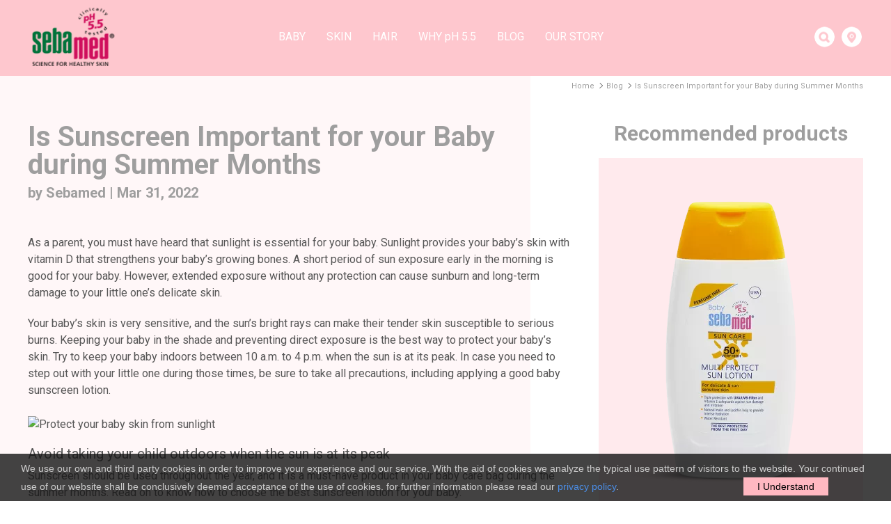

--- FILE ---
content_type: text/html; charset=UTF-8
request_url: https://www.sebamedindia.com/blog/is-sunscreen-important-for-your-baby-during-summer-months-29
body_size: 10209
content:
<!DOCTYPE html>
<html lang="en">

<head>
    <meta charset="UTF-8">
    <meta name="viewport" content="width=device-width,initial-scale=1.0,maximum-scale=5.0">
    <meta http-equiv="X-UA-Compatible" content="ie=edge">

    <title>Is Sunscreen important for your baby during summer months</title>
    <meta name="description" content="It is certainly lovely to go out with the baby in sunshine but the cumulative nature of sun damage indicates that babies should be protected from sunlight." />
    <meta name="keywords" content="Sunscreen lotion, Spf 30 sunscreen, Baby sunscreen lotion" />

        <link rel="canonical" href="https://www.sebamedindia.com/blog/is-sunscreen-important-for-your-baby-during-summer-months-29" />
    <link href="https://www.sebamedindia.com/assets/images/sm.jpg" rel="shortcut icon" type="" />
    <link href="https://www.sebamedindia.com/assets/css/fontawesome.min.css" rel="stylesheet" type="text/css">
    <link href="https://www.sebamedindia.com/assets/css/main-min.css" rel="stylesheet" type="text/css">
    <link href="https://www.sebamedindia.com/assets/css/ie-style-min.css" rel="stylesheet" type="text/css">

    <!-- Open Graph data -->
    <meta property="og:site_name" content="Sebamed India" />
    <meta property="og:type" content="website" />
    <meta property="og:title" content="Is Sunscreen important for your baby during summer months" />
    <meta property="og:description" content="It is certainly lovely to go out with the baby in sunshine but the cumulative nature of sun damage indicates that babies should be protected from sunlight." />
    <meta property="og:url" content="https://www.sebamedindia.com/blog/is-sunscreen-important-for-your-baby-during-summer-months-29" />
    <meta property="og:image" content="https://www.sebamedindia.com/uploads/blog/main_1648718608.webp" />


    <meta name="twitter:site" content="Sebamed India" />
    <meta name="twitter:title" content="Is Sunscreen important for your baby during summer months" />
    <meta name="twitter:description" content="It is certainly lovely to go out with the baby in sunshine but the cumulative nature of sun damage indicates that babies should be protected from sunlight." />
    <meta name="twitter:image" content="https://www.sebamedindia.com/uploads/blog/main_1648718608.webp" />


    
    


<meta name="google-site-verification" content="ZwFuPPOvuKNLow-kUS_CYcDqyF-EqJzB-LAn3edW1tY" />
<script type="application/ld+json">
		{
		  "@context": "https://schema.org",
		  "@type": "Organization",
		  "name": "Sebamed",
		  "alternateName": "Sebamed - Skin Care Expert",
		  "url": "https://www.sebamedindia.com",
		  "logo": "https://www.sebamedindia.com/assets/images/logo.png",
		  "contactPoint": {
			"@type": "ContactPoint",
			"telephone": "9967673355",
			"contactType": "customer service",
			"contactOption": "HearingImpairedSupported",
			"areaServed": "IN",
			"availableLanguage": "en"
		  },
		  "sameAs": [
			"https://www.facebook.com/babysebamedindia/",
			"https://twitter.com/indiasebamed",
			"https://www.youtube.com/channel/UCdGNGxYoN0rPBM8CeB3bD0g",
			"https://www.instagram.com/sebamedindia/"
		  ]
		}
	</script>

	<script>
	(function(i,s,o,g,r,a,m){i['GoogleAnalyticsObject']=r;i[r]=i[r]||function(){
	(i[r].q=i[r].q||[]).push(arguments)},i[r].l=1*new Date();a=s.createElement(o),
	m=s.getElementsByTagName(o)[0];a.async=1;a.src=g;m.parentNode.insertBefore(a,m)
	})(window,document,'script','https://www.google-analytics.com/analytics.js','ga');
	ga('create', 'UA-38964849-25', 'auto');
	ga('require', 'linkid', 'linkid.js');
	ga('require', 'displayfeatures');
	ga('send', 'pageview');
	setTimeout("ga('send','event','Profitable Engagement','time on page more than 0.5 minutes')",20000);
	</script>
	
	<!-- Global site tag (gtag.js) - Google Ads: 713064139 -->
	<script async src="https://www.googletagmanager.com/gtag/js?id=AW-713064139"></script>
	<script>
	  window.dataLayer = window.dataLayer || [];
	  function gtag(){dataLayer.push(arguments);}
	  gtag('js', new Date());
	  gtag('config', 'AW-713064139');
	</script>
	<!-- Facebook Pixel Code -->
	<script>
	  !function(f,b,e,v,n,t,s)
	  {if(f.fbq)return;n=f.fbq=function(){n.callMethod?
	  n.callMethod.apply(n,arguments):n.queue.push(arguments)};
	  if(!f._fbq)f._fbq=n;n.push=n;n.loaded=!0;n.version='2.0';
	  n.queue=[];t=b.createElement(e);t.async=!0;
	  t.src=v;s=b.getElementsByTagName(e)[0];
	  s.parentNode.insertBefore(t,s)}(window, document,'script',
	  'https://connect.facebook.net/en_US/fbevents.js');
	  fbq('init', '605485296526823');
	  fbq('track', 'PageView');
	</script>
	
	<noscript><img height="1" width="1" style="display:none"
	  src="https://www.facebook.com/tr?id=605485296526823&ev=PageView&noscript=1"
	/></noscript>
	<!-- End Facebook Pixel Code -->
	
	<!-- Lightning Bolt Begins -->
		  <!-- <script type="text/javascript" id="lightning_bolt" src="//cdn-akamai.mookie1.com/LB/LightningBolt.js"></script> -->
	<!-- Lightning Bolt Ends -->   
		<!-- Google Tag Manager -->
<script>(function(w,d,s,l,i){w[l]=w[l]||[];w[l].push({'gtm.start':
new Date().getTime(),event:'gtm.js'});var f=d.getElementsByTagName(s)[0],
j=d.createElement(s),dl=l!='dataLayer'?'&l='+l:'';j.async=true;j.src=
'https://www.googletagmanager.com/gtm.js?id='+i+dl;f.parentNode.insertBefore(j,f);
})(window,document,'script','dataLayer','GTM-KVKS9NH');</script>
<!-- End Google Tag Manager -->

	
					


<!-- Global site tag (gtag.js) - Google Ads: 306227566 -->
<script async src="https://www.googletagmanager.com/gtag/js?id=AW-306227566"></script>
<script>
  window.dataLayer = window.dataLayer || [];
  function gtag(){dataLayer.push(arguments);}
  gtag('js', new Date());

  gtag('config', 'AW-306227566');
</script>

<!-- Meta Pixel Code --> 
<script>
!function(f,b,e,v,n,t,s)
{if(f.fbq)return;n=f.fbq=function(){n.callMethod?
n.callMethod.apply(n,arguments):n.queue.push(arguments)};
if(!f._fbq)f._fbq=n;n.push=n;n.loaded=!0;n.version='2.0';
n.queue=[];t=b.createElement(e);t.async=!0;
t.src=v;s=b.getElementsByTagName(e)[0];
s.parentNode.insertBefore(t,s)}(window, document,'script',
'https://connect.facebook.net/en_US/fbevents.js');
fbq('init', '326243055596228');
fbq('track', 'PageView');
</script>
<noscript><img height="1" width="1" style="display:none"
src="https://www.facebook.com/tr?id=326243055596228&ev=PageView&noscript=1"
/></noscript>
<!-- End Meta Pixel Code -->

<!-- Google tag (gtag.js) --> 
<script async src="https://www.googletagmanager.com/gtag/js?id=AW-306227566"></script>
<script>
  window.dataLayer = window.dataLayer || [];
  function gtag(){dataLayer.push(arguments);}
  gtag('js', new Date());

  gtag('config', 'AW-306227566');
</script>

 




    <script type="application/ld+json">
        {
            "@context": "https://schema.org",
            "@type": "BreadcrumbList",
            "itemListElement": [{
                "@type": "ListItem",
                "position": 1,
                "name": "Home",
                "item": "https://www.sebamedindia.com/"
            }, {
                "@type": "ListItem",
                "position": 2,
                "name": "Blog",
                "item": "https://www.sebamedindia.com/blog"
            }, {
                "@type": "ListItem",
                "position": 3,
                "name": "Is Sunscreen Important for your Baby during Summer Months"
            }]
        }
    </script>

    <script type="application/ld+json">
            </script>
</head>

<body>
    <div id="wrapper">
        <!-- Google Tag Manager (noscript) -->
<noscript><iframe src="https://www.googletagmanager.com/ns.html?id=GTM-KVKS9NH"
height="0" width="0" style="display:none;visibility:hidden"></iframe></noscript>
<!-- End Google Tag Manager (noscript) -->         <header>
	<div class="container">
		<div class="logo">
		   <a href="https://www.sebamedindia.com/"><img src="https://www.sebamedindia.com/assets/images/logo.png" width="128" height="88" alt="Sebamed Logo"></a>
		</div>
		<nav>
			<ul class="slimmenu">	
				<li><a href="https://www.sebamedindia.com/baby-products-1" class="">Baby</a>
					<ul>
						                                <li><a href="https://www.sebamedindia.com/baby-products/baby-cleansing-bar-15">Baby Cleansing Bar</a></li>
						                                <li><a href="https://www.sebamedindia.com/baby-products/baby-wash-extra-soft-31">Baby Wash Extra Soft</a></li>
						                                <li><a href="https://www.sebamedindia.com/baby-products/baby-bubble-bath-34">Baby Bubble Bath</a></li>
						                                <li><a href="https://www.sebamedindia.com/baby-products/baby-lotion-29">Baby Lotion</a></li>
						                                <li><a href="https://www.sebamedindia.com/baby-products/baby-cream-extra-soft-33">Baby Cream Extra Soft</a></li>
						                                <li><a href="https://www.sebamedindia.com/baby-products/baby-protective-facial-cream-26">Baby Protective Facial Cream</a></li>
						                                <li><a href="https://www.sebamedindia.com/baby-products/baby-rash-cream-17">Baby Rash Cream</a></li>
						                                <li><a href="https://www.sebamedindia.com/baby-products/childrens-shampoo-30">Children’s Shampoo</a></li>
						                                <li><a href="https://www.sebamedindia.com/baby-products/baby-powder-21">Baby Powder</a></li>
						                                <li><a href="https://www.sebamedindia.com/baby-products/baby-soothing-massage-oil-20">Baby Soothing Massage Oil</a></li>
						                                <li><a href="https://www.sebamedindia.com/baby-products/baby-lip-balm-35">Baby Lip Balm</a></li>
						                                <li><a href="https://www.sebamedindia.com/baby-products/baby-sun-lotion-spf-50-plus-28">Baby Sun Lotion SPF 50 Plus</a></li>
						                                <li><a href="https://www.sebamedindia.com/baby-products/baby-body-milk-32">Baby Body-Milk</a></li>
											</ul>
				</li>
				<li><a href="https://www.sebamedindia.com/skin-products-3" class="">Skin </a>
				<ul>
						                                <li><a href="https://www.sebamedindia.com/skin-products/multi-protect-sunscreen-spray-spf-30-46">Multi Protect Sunscreen Spray SPF 30</a></li>
						                                <li><a href="https://www.sebamedindia.com/skin-products/sebamed-lip-defense-strawberry-65">Sebamed Lip Defense - STRAWBERRY</a></li>
						                                <li><a href="https://www.sebamedindia.com/skin-products/sebamed-lip-defense-cherry-64">Sebamed Lip Defense - CHERRY</a></li>
						                                <li><a href="https://www.sebamedindia.com/skin-products/lip-defense-balm-with-spf-30-58">Lip Defense balm with SPF 30</a></li>
						                                <li><a href="https://www.sebamedindia.com/skin-products/q10-lifting-eye-cream-57">Q10 Lifting Eye Cream</a></li>
						                                <li><a href="https://www.sebamedindia.com/skin-products/q10-protection-cream-56">Q10 Protection Cream</a></li>
						                                <li><a href="https://www.sebamedindia.com/skin-products/anti-dry-hydrating-lotion-55">Anti Dry Hydrating Lotion</a></li>
						                                <li><a href="https://www.sebamedindia.com/skin-products/moisturizing-cream-54">Moisturizing Cream</a></li>
						                                <li><a href="https://www.sebamedindia.com/skin-products/multi-protect-sunscreen-lotion-spf-50-plus-47">Multi Protect Sunscreen Lotion SPF 50 Plus</a></li>
						                                <li><a href="https://www.sebamedindia.com/skin-products/pro-regenerating-cream-44">PRO Regenerating Cream</a></li>
						                                <li><a href="https://www.sebamedindia.com/skin-products/clear-face-care-gel-for-acne-prone-skin-43">Clear Face Care Gel for Acne-Prone Skin</a></li>
						                                <li><a href="https://www.sebamedindia.com/skin-products/clear-face-cleansing-bar-for-acne-prone-skin-42">Clear Face Cleansing Bar for Acne-Prone Skin</a></li>
						                                <li><a href="https://www.sebamedindia.com/skin-products/clear-face-cleansing-foam-for-acne-prone-skin-41">Clear Face Cleansing Foam for Acne-Prone Skin</a></li>
						                                <li><a href="https://www.sebamedindia.com/skin-products/best-cleansing-bar-products-40">Best Cleansing Bar Products</a></li>
						                                <li><a href="https://www.sebamedindia.com/skin-products/cleansing-shower-oil-39">Cleansing Shower Oil </a></li>
						                                <li><a href="https://www.sebamedindia.com/skin-products/fresh-shower-gel-38">Fresh Shower Gel </a></li>
						                                <li><a href="https://www.sebamedindia.com/skin-products/liquid-face-and-body-wash-36">Liquid Face and Body wash</a></li>
						                                <li><a href="https://www.sebamedindia.com/skin-products/sebamed-pro-vital-serum-60">Sebamed PRO Vital Serum</a></li>
						                                <li><a href="https://www.sebamedindia.com/skin-products/olive-face-and-body-wash-37">Olive Face and Body wash</a></li>
											</ul>
					</li>
				<li><a href="https://www.sebamedindia.com/hair-products-2" class="">Hair </a>
				<ul>
						                                <li><a href="https://www.sebamedindia.com/hair-products/anti-hair-fall-shampoo-59">Anti Hair Fall Shampoo</a></li>
						                                <li><a href="https://www.sebamedindia.com/hair-products/sebamed-color-care-shampoo-61">Sebamed Color Care Shampoo</a></li>
						                                <li><a href="https://www.sebamedindia.com/hair-products/sebamed-hair-repair-shampoo-62">Sebamed Hair Repair Shampoo</a></li>
						                                <li><a href="https://www.sebamedindia.com/hair-products/sebamed-hair-repair-conditioner-63">Sebamed Hair Repair Conditioner</a></li>
						                                <li><a href="https://www.sebamedindia.com/hair-products/anti-dry-revitalizing-shampoo-50">Anti-Dry Revitalizing Shampoo</a></li>
						                                <li><a href="https://www.sebamedindia.com/hair-products/everyday-shampoo-51">Everyday Shampoo</a></li>
						                                <li><a href="https://www.sebamedindia.com/hair-products/anti-dandruff-shampoo-48">Anti-Dandruff Shampoo</a></li>
											</ul>
					</li>
				<li><a href="https://www.sebamedindia.com/why-ph5.5" class="">Why <span>p</span>H 5.5</a></li>
				<li><a href="https://www.sebamedindia.com/blog" class="">Blog</a></li>
				<li><a href="https://www.sebamedindia.com/about-sebamed" class="">Our story</a></li>
			</ul>
			<div class="ft_social">
				<a href="https://www.facebook.com/babysebamedindia/" aria-label="Follow our page on Facebook" target="_blank" class="icon_fb"></a>
				<a href="https://twitter.com/indiasebamed" aria-label="Follow us on twitter" target="_blank" class="icon_tw"></a>
				<a href="https://www.youtube.com/channel/UCdGNGxYoN0rPBM8CeB3bD0g" aria-label="Check our YouTube Channel" target="_blank" class="icon_yt"></a>
				<a href="https://www.instagram.com/sebamedindia/" Follow us on Insta target="_blank" class="icon_insta"></a>
			</div>
			<div class="other_links">
				<ul>
					<li><a href="https://www.sebamedindia.com/faqs">Faqs</a></li> 
					<!--li><a href="https://www.sebamedindia.com/contact-us">Sebamed Care</a></li--> 
					<li><a href="https://www.sebamedindia.com/contact-us">Contact</a></li> 
				</ul>
				
			</div>
		</nav>
		
		<div class="hd_icon_hld">
			<span class="search"></span>
			<a href="https://www.sebamedindia.com/store-locator" aria-label="store locator"><span class="locator"></span></a>
			<!--span class="cart"></span-->
		</div>
		<div class="nav_close_btn">
			<div id="nav-icon1">
				<div class="line_hld"> 
					<span></span>
					<span></span>
					<span></span>
				</div>
			</div>
		</div>
		
	</div>
</header>

<section id="search_panel">
	<div class="search_overlay"></div>
	<div class="search_con">
	<form name="search" id="searchdata" method="post" action="https://www.sebamedindia.com/search" >
		<input type="text" class="find_textbox" id="search_txtBox" name="keyword" placeholder="Search Product" autocomplete="off">
		<button class="button button--aylen button--border-thick button--inverted button--text-upper button--size-s" id="btnSearch" >Search</button>
		<span class="error_log"></span>
	</form>
	</div>
	<div class="close_search">
		<img src="https://www.sebamedindia.com/assets/images/close.jpg" width="50" height="50" alt="Close icon">
	</div>
</section>

<style type="text/css">#quick_acess .subscribe .email_text {max-width: 250px !important;}

.grid_hld .rollOver h3 {
    font-size: 22px;}</style>        <!-- Inner Main Wrapper -->
        <div class="inner-wrapper bg-pink">
            <section id="product" class="blogs">
                <div class="pro_patch"></div>
                <!-- Sebamed Breadcrumb -->
                <div class="sbm-breadcrumb">
                    <div class="container">
                        <a href="https://www.sebamedindia.com/" class="breadcrumb-item">Home</a>
                        <a href="https://www.sebamedindia.com/blog" class="breadcrumb-item" aria-current="page">Blog</a>
                        <a class="breadcrumb-item active" aria-current="page">Is Sunscreen Important for your Baby during Summer Months</a>
                    </div>
                </div>

                <div class="blog-container">
                    <div class="blog-left">
                        <div class="blog-content">
                            <h1>Is Sunscreen Important for your Baby during Summer Months</h1>
                            <h2>by Sebamed | Mar 31, 2022</h2>
                            
                                <!-- <img class="blog-img" src="https://www.sebamedindia.com/uploads/blog/main_1648718608.jpg" alt=""> -->

                                <picture>
                                    <source type="image/webp" srcset="https://www.sebamedindia.com/uploads/blog/main_1648718608.webp">
                                    <source type="image/jpeg" srcset="https://www.sebamedindia.com/uploads/blog/main_1648718608.jpg">
                                    <!-- img tag for browsers that do not support picture element -->
                                    <img loading="eager" class="blog-img" src="https://www.sebamedindia.com/uploads/blog/main_1648718608.jpg" alt="" width="779" height="409">
                                </picture>

                            

                            <p>As a parent, you must have heard that sunlight is essential for your baby. Sunlight provides your baby&rsquo;s skin with vitamin D that strengthens your baby&rsquo;s growing bones. A short period of sun exposure early in the morning is good for your baby. However, extended exposure without any protection can cause sunburn and long-term damage to your little one&rsquo;s delicate skin.</p>

<p>Your baby&rsquo;s skin is very sensitive, and the sun&rsquo;s bright rays can make their tender skin susceptible to serious burns. Keeping your baby in the shade and preventing direct exposure is the best way to protect your baby&rsquo;s skin. Try to keep your baby indoors between 10 a.m. to 4 p.m. when the sun is at its peak. In case you need to step out with your little one during those times, be sure to take all precautions, including applying a good baby sunscreen lotion.<br />
<br />
<img alt="Protect your baby skin from sunlight" src="https://www.sebamedindia.com/manage/ckeditor/plugins/imageuploader/uploads/Protect-your-baby-skin-from-sunlight.jpg" style="width: 300px; height: 230px;" /></p>

<h3>Avoid taking your child outdoors when the sun is at its peak</h3>

<p>Sunscreen should be used throughout the year, and it is a must-have product in your baby care bag during the summer months. Read on to know how to choose the best sunscreen lotion for your baby.</p>

<h2>How to choose the best sunscreen for your baby?</h2>

<p>When you are buying a sunscreen lotion, you will come across the term SPF. SPF stands for sun protection factor. The numerical figure next to it tells you how effective the sunscreen lotion is in blocking the UV rays of the sun. It is recommended to choose an SPF30 or 50 sunscreen even for your baby. Your sunscreen label should also say broad-spectrum, which means that the lotion will protect your baby&rsquo;s skin from both UVA and UVB rays.</p>

<p>Another important factor to consider while choosing a sunscreen lotion for your baby is its base. Check whether it has a chemical or mineral base. Choose one that does not contain any harsh chemicals because it can lead to skin dryness and other associated problems. It is better to pick a hypoallergenic and water-resistant sunscreen. This will also reduce the chance of an allergic reaction on your baby&rsquo;s skin. Also, remember to invest in a non-greasy sunscreen because the greasy residue can attract dirt and grime to your baby&rsquo;s skin.</p>

<p>If you are wondering which sunscreen would be the best for your baby and fits all the above-mentioned points, we have the perfect solution for you! The Sebamed BabySun Lotion SPF50+ is a broad-spectrum clinically tested sunscreen. It is packed with the goodness of vitamin E which safeguards your baby&rsquo;s skin against sunburns. It also contains natural extracts of Inulin and Lecithin that provide hydration to your little one&rsquo;s skin even during hot months. Like most Sebamed products, this sunscreen lotion comes with the ideal pH of 5.5. pH 5.5 strengthens the natural protective barrier of your baby&rsquo;s skin and keeps harmful environmental irritants at bay.<br />
<br />
<img alt="Sebamed Baby Sun Lotion" src="https://www.sebamedindia.com/manage/ckeditor/plugins/imageuploader/uploads/Sebamed-Baby-Sun-Lotion.jpg" style="width: 161px; height: 229px;" /></p>

<h3>The Sebamed Baby Sun Lotion SPF50+ is a combination of physical and chemical sunscreen</h3>

<h2>How many times should you apply sunscreen to your baby&rsquo;s skin?</h2>

<p>If your baby is six months or older, you must apply sunscreen liberally to all the exposed areas at least 15 to 30 minutes before you take your baby outside. Additionally, you must pay attention to the thin skin of your baby&rsquo;s lips and apply a lip balm too.</p>

<p>Applying sunscreen lotion once is not enough. Reapply the lotion after every two hours if your little one is outside for long durations. Even when you are outside, try to keep your baby under the shade by using physical protection like hats, a canopy on strollers, or an umbrella. Make your baby wear thin, long-sleeved shirts and long pants to cover the exposed skin as much as possible.</p>

<p>Now that you know everything about using a baby sunscreen lotion, it is time to try it out! Visit Mywellnesskart and buy Sebamed Baby Sunscreen Lotion to protect your child&rsquo;s skin from the harsh rays of the sun.</p>
                            <div class="share-blog d-none">Share on
                                <div class="ft_social">
                                    <!-- <a href="javascript:;" class="icon_fb"></a> -->
                                    <a href="javascript:;" class="icon_tw tw_share_link"></a>
                                    <!-- <a href="javascript:;" class="icon_chat"></a> -->
                                    <!-- <a href="javascript:;" class="icon_mail"></a> -->
                                </div>
                            </div>
                        </div>
                    </div>
                    <div class="blog-right">
                                                    <h2 class="sectTl">Recommended products</h2>
                                                            <div class="grid-item">
                                    <a href="https://www.sebamedindia.com/baby-products/baby-sun-lotion-spf-50-plus-28">

                                        <!-- <img src="https://www.sebamedindia.com/uploads/product_images/31566907052.png" alt="Baby Sun Lotion SPF 50 Plus"> -->

                                        <picture>
                                            <source type="image/webp" srcset="https://www.sebamedindia.com/uploads/product_images/main_31566907052.webp">
                                            <source type="image/png" srcset="https://www.sebamedindia.com/uploads/product_images/main_31566907052.png">
                                            <img loading="lazy" width="380" height="530" src="https://www.sebamedindia.com/uploads/product_images/main_31566907052.png" alt="Baby Sun Lotion SPF 50 Plus">
                                        </picture>

                                    </a>
                                    <div class="rollOver">
                                        <a href="https://www.sebamedindia.com/baby-products/baby-sun-lotion-spf-50-plus-28">
                                            <div class="overLay"></div>
                                        </a>
                                        <div class="grid_det">
                                            <h3><a href="https://www.sebamedindia.com/baby-products/baby-sun-lotion-spf-50-plus-28">Baby Sun Lotion SPF 50 Plus</a></h3>
                                            <!--a href="javascript:;" class="button">Buy Now</a-->
                                            <a href="https://www.sebamedindia.com/baby-products/baby-sun-lotion-spf-50-plus-28" class="button button--aylen button--border-thick button--inverted button--text-upper button--size-s">Know More</a>
                                        </div>
                                    </div>
                                </div>
                                                        <div class="grid-item">
                                    <a href="https://www.sebamedindia.com/baby-products/baby-cleansing-bar-15">

                                        <!-- <img src="https://www.sebamedindia.com/uploads/product_images/61652425852.png" alt="Baby Cleansing Bar"> -->

                                        <picture>
                                            <source type="image/webp" srcset="https://www.sebamedindia.com/uploads/product_images/main_61652425852.webp">
                                            <source type="image/png" srcset="https://www.sebamedindia.com/uploads/product_images/main_61652425852.png">
                                            <img loading="lazy" width="380" height="530" src="https://www.sebamedindia.com/uploads/product_images/main_61652425852.png" alt="Baby Cleansing Bar">
                                        </picture>

                                    </a>
                                    <div class="rollOver">
                                        <a href="https://www.sebamedindia.com/baby-products/baby-cleansing-bar-15">
                                            <div class="overLay"></div>
                                        </a>
                                        <div class="grid_det">
                                            <h3><a href="https://www.sebamedindia.com/baby-products/baby-cleansing-bar-15">Baby Cleansing Bar</a></h3>
                                            <!--a href="javascript:;" class="button">Buy Now</a-->
                                            <a href="https://www.sebamedindia.com/baby-products/baby-cleansing-bar-15" class="button button--aylen button--border-thick button--inverted button--text-upper button--size-s">Know More</a>
                                        </div>
                                    </div>
                                </div>
                                                <div class="view_all">
                            <a href="https://www.sebamedindia.com/baby-products-1" class="button button--aylen button--border-thick button--inverted button--text-upper button--size-s">View All Products</a>
                        </div>
                        <div class="available-now">
                            <h2 style="color:#ffb8c1">Buy from Our Official Website</h2>
                            <div class="sellers">
                                <a href="https://www.mywellnesskart.com" target="_blank" style="width:250px;">
                                    <img loading="lazy" src="https://www.sebamedindia.com/assets/images/mwk.png" alt="Buy sebamed products from My Wellness Kart" width="300" height="63">
                                </a>
                            </div>
                        </div>
                        <div class="available-now">
                            <h2>Available at</h2>
                            <div class="sellers">
                                <a href="https://www.firstcry.com/sebamed/0/0/831" target="_blank" rel="nofollow">
                                    <img  loading="lazy" width="114" height="53" src="https://www.sebamedindia.com/assets/images/try-us/first-cry.jpg" onmouseover="$(this).attr('src','https://www.sebamedindia.com/assets/images/try-us/first-cry-hover.jpg');" onmouseout="$(this).attr('src','https://www.sebamedindia.com/assets/images/try-us/first-cry.jpg');" alt="firstcry.com">
                                </a>
                                <a href="https://www.amazon.in/s?k=sebamed&ref=nb_sb_noss_2" target="_blank" rel="nofollow">
                                    <img  loading="lazy" width="128" height="39" src="https://www.sebamedindia.com/assets/images/try-us/amazon.jpg" onmouseover="$(this).attr('src','https://www.sebamedindia.com/assets/images/try-us/amazon-hover.jpg');" onmouseout="$(this).attr('src','https://www.sebamedindia.com/assets/images/try-us/amazon.jpg');" alt="firstcry.com">
                                </a>
                                <a href="https://www.flipkart.com/baby-care/sebamed~brand/pr?sid=kyh" target="_blank" rel="nofollow">
                                    <img  loading="lazy" width="150" height="39" src="https://www.sebamedindia.com/assets/images/try-us/flipcart.jpg" onmouseover="$(this).attr('src','https://www.sebamedindia.com/assets/images/try-us/flipcart-hover.jpg');" onmouseout="$(this).attr('src','https://www.sebamedindia.com/assets/images/try-us/flipcart.jpg');" alt="firstcry.com">
                                </a>
                                <a href="https://www.nykaa.com/brands/sebamed/c/725" target="_blank" rel="nofollow">
                                    <img  loading="lazy" width="206" height="45" src="https://www.sebamedindia.com/assets/images/try-us/nykaa.jpg" onmouseover="$(this).attr('src','https://www.sebamedindia.com/assets/images/try-us/nykaa-hover.jpg');" onmouseout="$(this).attr('src','https://www.sebamedindia.com/assets/images/try-us/nykaa.jpg');" alt="firstcry.com">
                                </a>
                                <a href="https://www.bigbasket.com/pb/sebamed/" target="_blank" rel="nofollow">
                                    <img  loading="lazy" width="116" height="36" src="https://www.sebamedindia.com/assets/images/try-us/big-basket.jpg" onmouseover="$(this).attr('src','https://www.sebamedindia.com/assets/images/try-us/big-basket-hover.jpg');" onmouseout="$(this).attr('src','https://www.sebamedindia.com/assets/images/try-us/big-basket.jpg');" alt="firstcry.com">
                                </a>
                                <a href="https://paytmmall.com/sebamed-blpid-49667" target="_blank" rel="nofollow">
                                    <img  loading="lazy" width="116" height="36" src="https://www.sebamedindia.com/assets/images/try-us/paytm.jpg" onmouseover="$(this).attr('src','https://www.sebamedindia.com/assets/images/try-us/paytm-hover.jpg');" onmouseout="$(this).attr('src','https://www.sebamedindia.com/assets/images/try-us/paytm.jpg');" alt="firstcry.com">
                                </a>
                            </div>
                        </div>
                    </div>
                    <div class="clear"></div>
                </div>
            </section>
        </div>
        
<!--  F O O T E R    I N C L U D E   -->

<div class="common_overlay"></div>

<div class="rotate_msg">

    <div class="message">Please view in portrait mode https://</div>

</div>

<section id="quick_acess">

    <div class="container">

        <div class="market_by">

            <div class="lines_hld">

                <span></span>

                <span></span>

            </div>

            <div class="lg_hld">

                <img loading="lazy" src="https://www.sebamedindia.com/assets/images/ft-sebamed-logo.png" width="128" height="89" alt="Baby Sebamed">

            </div> 

            <div class="lg_hld">

                <img loading="lazy"  src="https://www.sebamedindia.com/assets/images/ft-usv-logo.png" width="128" height="89" alt="Marketed By USV">

            </div>  

        </div>        

        <ul class="quick_nav">

            <li><a href="https://www.sebamedindia.com/baby-products-1" aria-label="Check Sebamed Baby Products">Baby</a></li> 

            <li><a href="https://www.sebamedindia.com/skin-products-3" aria-label="Check Sebamed Skin Products">Skin</a></li> 

			<li><a href="https://www.sebamedindia.com/hair-products-2" aria-label="Check Sebamed Hair Products">Hair</a></li> 

            <li><a href="https://www.sebamedindia.com/why-ph5.5" aria-label="Read why pH factor is imporant">Why <span>p</span>H 5.5</a></li>

            <li><a href="https://www.sebamedindia.com/blog" aria-label="Read articles about Hair care, Skin care and Baby care and related sebamed Products">Blog</a></li>

            <li><a href="https://www.sebamedindia.com/about-sebamed" aria-label="Read about Sebamed">About Sebamed</a></li>

            <li><a href="https://www.sebamedindia.com/contact-us"  aria-label="Find ways to reach us">Contact Us</a></li>

            <!--li><a href="javascript:;">Market By</a></li-->
 
            <li><a href="https://www.sebamedindia.com/faqs" aria-label="Read Frequently answered Question here">FAQ</a></li>
            <li><a href="https://www.sebamedindia.com/sitemap" aria-label="Sitemap">Sitemap</a></li>

            <li><a href="https://www.sebamedindia.com/privacy-policy" aria-label="privacy policy">Privacy Policy</a></li>

            <li><a href="https://www.sebamedindia.com/terms-of-use" aria-label="Tere of use for this site">Terms Of Use</a></li>





        </ul>

        <!--ul class="other_links">

            <li><a href="javascript:;">Shipping</a></li>

            <li><a href="javascript:;">Returns / Exchange</a></li>

            <li><a href="javascript:;">Privacy Policy</a></li>

            <li><a href="javascript:;">Terms &amp; Conditions</a></li>

        </ul-->

        <div class="ft_social">

            <a href="https://www.facebook.com/babysebamedindia/" aria-label="Follow our page on Facebook" target="_blank" class="icon_fb"></a>

            <a href="https://twitter.com/indiasebamed" aria-label="Follow us on twitter" target="_blank" class="icon_tw"></a>

            <a href="https://www.youtube.com/channel/UCdGNGxYoN0rPBM8CeB3bD0g" aria-label="Check our YouTube Channel" target="_blank" class="icon_yt"></a>

            <a href="https://www.instagram.com/sebamedindia/" aria-label="Follow us on Insta" target="_blank" class="icon_insta"></a>

        </div>

        <div class="offers">

            <p>For latest update and offers</p>

            <div class="subscribe">

				<form name="signup" id="signup" method="post">

					<input type="text" class="email_text" id="signup_email" name="signup_email" placeholder="Name@Email.com">				

					<!--<input type="button" name="submit" value="Sign up" class="s_btn" >-->

					<a class="s_btn button button--aylen button--border-thick button--inverted button--text-upper button--size-s" name="submit" >Sign up </a>

			  </form>					

            </div> <br/>

			<span id="errormessage" style="text-align:center;display:none;">Please enter valid email id</span>

			<span style="color:008000;" id="thankyou"></span>

        </div>

    </div>

</section>

<footer>

	<div class="container">

		<div class="ft_lt">@2026 Sebamed. All right reserved

        <p>Disclaimer: Images shown are for representation purpose only, the colour, content and art work may differ from time to time.</p>



    </div>

	<div class="ft_rt">Created by <a href="https://bcwebwise.com/"  target="_blank">

	<img loading="lazy" src="https://www.sebamedindia.com/assets/images/logo-bcw.png" width="25px" height="18px" alt="BC Web Wise">BC Web Wise</a></div>

	</div>	

</footer>







    </div>
    <div id="cookieConsent">
	We use our own and third party cookies in order to improve your experience and our service. With the aid of cookies we analyze the typical use pattern of visitors to the website. Your continued use of our website shall be conclusively deemed acceptance of the use of cookies. for further information please read our <a href="https://www.sebamedindia.com/privacy-policy" target="_blank">privacy policy</a>.
	<a class="cookieConsentOK" onclick="saveCookie()">I Understand</a>
</div>
<script type="text/javascript" src="https://www.sebamedindia.com/assets/js/common-lib-min.js"></script>
<script type="text/javascript" src="https://www.sebamedindia.com/assets/js/main-min.js"></script>

<script>
        $(document).ready(function(){    
            if (typeof(Storage) !== "undefined") {
                var cookieStatus = localStorage.getItem("cookieenabled");
                if(cookieStatus == 'Yes'){
                    $('#cookieConsent').hide(); 
                }else{
                    $('#cookieConsent').fadeIn(); 
                }
            }
        });

        function saveCookie()
        {
            domainname=$(location).attr('hostname');
            localStorage.setItem("cookieenabled", "Yes");
            localStorage.setItem("domain",domainname);
            localStorage.setItem("cookie_name","SebamedCookies");
            var cookiedata=localStorage.getItem("cookie_name");
            $('#cookieConsent').fadeOut(); 
            $.ajax({
                type: "POST",
                data:{'adddata':cookiedata,'domain':domainname,'country':'india'},
                url: 'https://www.sebamedindia.com/add_cookie.php',
                success:function(response)
                {
                }
            });
        }
	</script>
<script>
function validateEmail(email) {
		var re = /^(([^<>()\[\]\\.,;:\s@"]+(\.[^<>()\[\]\\.,;:\s@"]+)*)|(".+"))@((\[[0-9]{1,3}\.[0-9]{1,3}\.[0-9]{1,3}\.[0-9]{1,3}])|(([a-zA-Z\-0-9]+\.)+[a-zA-Z]{2,}))$/;
		return re.test(email);
		}
var getUrl = window.location;
//var baseUrl = getUrl .protocol + "//" + getUrl.host + "/" + getUrl.pathname.split('/')[1]; 
var baseUrl = getUrl .protocol + "//" + getUrl.host; 
		/*sign up newsletter*/
	/*	$('#signup_email').keypress(function(event) {				
		  var email = $("input#signup_email").val();
		  $('#errormessage').attr('style', 'color: rgb(255, 0, 0)');
		  var keycode = event.which;
			if(keycode == '13') {
			if(email==""){
				event.preventDefault();
				$('#errormessage').show().fadeOut(4000);
				//$('#errormessage').text("Please enter email id");
				$("input#signup_email").focus();
			}
		}
	 });*/
	 
	  $('.s_btn').on('click',function(){  
			console.log('base url '+baseUrl); 
			var email = $("input#signup_email").val();
				$('#errormessage').attr('style', 'color: rgb(255, 0, 0)');
			if($("input#signup_email").val()==""){
				//$(".errorDiv").show().fadeOut(4000);
				//$('#errormessage').text("Please enter email id");
				$("#errormessage").show().fadeOut(4000);
				$("input#signup_email").focus();
				return false;
			}else if (!validateEmail(email)){
				//$('#errormessage').text("Please enter valid email id");					
				$("#errormessage").show().fadeOut(4000);
				$("input#signup_email").focus();
				return false;
			}else{
				$("#errormessage").hide();
			}
			var signup_email 	= jQuery("#signup #signup_email").val();
			var form_data 		="signup_email="+signup_email;
			jQuery.ajax({
						type: "POST",
						data: form_data,
						url: baseUrl+'/newsletter_signup.php',
						success:function(response){
							$("#errormessage").hide();
							console.log(response);
							$("#thankyou").attr('style', 'text-align:center');
							$("#thankyou").attr('style', 'color: rgb(0,128,0)');
							document.getElementById('thankyou').innerHTML=response;
							//$("#thankyou").show().fadeOut(5000);
							$("#signup_email").val('');
						}
				});
			return false;
		});
		  $('#search_txtBox').keypress(function(event) {
			  var keyword = $("#search_txtBox").val();

			  var keycode = event.which;
				if(keycode == '13') {
				var searchbox=$("#search_txtBox").val();
				if(searchbox==""){
					$(".error_log").html('Please enter search data');
					return false;
				}else{
					$("#searchdata").submit();
				}
			}
		 });
		 $("#btnSearch").click(function(){ 
			  var keyword = $("#search_txtBox").val(); 
			  var keycode = event.which; 
				/*if(keycode == '13') {
				var searchbox=$("#search_txtBox").val();
				alert(searchbox); */
				if(keyword==""){ 
					return false;
					//alert('Please enter Keyword to search..'); 
					$(".error_log").html('Please enter search data');
					return false;
				}else{
					$("#searchdata").submit();
				}
			
		 });
</script>    <script type="text/javascript" src="https://www.sebamedindia.com/assets/js/product-min.js"></script>
    <script type="text/javascript" src="https://www.sebamedindia.com/assets/js/jquery.scroll-min.js"></script>
</body>
<script type="text/javascript">
    var base_url = document.location;
    const text = 'Is Sunscreen Important for your Baby during Summer Months';
    const url = base_url;
    const imageUrl = 'https://www.sebamedindia.com/share_test_img.jpg';
    const imageAlt = 'Is Sunscreen Important for your Baby during Summer Months';

    // Construct the tweet text with the title, description, and URL
    const encodedText = encodeURIComponent(text);
    const encodedUrl = encodeURIComponent(url);
    const tweetText = `${encodedText}%0A${encodedUrl}`;

    // Construct the Twitter share link with the image URL, alt text, and tweet text
    const encodedImageUrl = encodeURIComponent(imageUrl);
    const encodedImageAlt = encodeURIComponent(imageAlt);



    $('.tw_share_link').click(function() {
        const shareLink = `https://twitter.com/intent/tweet?&text=${tweetText}&amp;hashtags=example&media=${encodedImageUrl}&description=${encodedImageAlt}`;

        window.open(shareLink);

    });

    $('.linkedin_share_link').click(function() {
        const shareLink = `https://www.linkedin.com/sharing/share-offsite/?url=${encodedUrl}&media=${encodedImageUrl}&title=${tweetText}&summary=${encodedDescription}`;
        window.open(shareLink);
    });
</script>

</html>

--- FILE ---
content_type: text/javascript
request_url: https://www.sebamedindia.com/assets/js/jquery.scroll-min.js
body_size: 8442
content:
eval(function(e,a,i,t,l,o){if(l=function(e){return(e<62?"":l(parseInt(e/62)))+((e%=62)>35?String.fromCharCode(e+29):e.toString(36))},!"".replace(/^/,String)){for(;i--;)o[l(i)]=t[i]||l(i);t=[function(e){return o[e]}],l=function(){return"\\w+"},i=1}for(;i--;)t[i]&&(e=e.replace(new RegExp("\\b"+l(i)+"\\b","g"),t[i]));return e}("D H={38:[],5O:C(){7(14.1E){14.7r('<15 5G=\"5F/78\">.1W-5C-5B {4H: 2u !6R;}</15>')};V.12(1j,'5s',V.5r)},4B:C(h){D j=14,M=1j,2d=6z;7(!j.1E||!j.5i)E;7(2O(h)=='3h')h=14.1E(h);7(h==13||2d.3j.23('6e')!=-1||((2d.3j.23('6c')!=-1||2d.3j.23('68')!=-1)&&!(2O(53)!='7W'&&53.84))||2d.7z=='7x'||(2d.7q.23('7p')!=-1&&2d.3j.23('7f')!=-1)){7(h!=13)2l(h,'1W-7c','1W-5C-5B');7(1j.4V)1j.4V(h);E};7(h.1c){h.1c.1O();E};7(H.5T(h))E;7(!h.1R||h.1R==''){D k='6L',c=1;1P(14.1E(k+c)!=13){c++};h.1R=k+c}h.2C={};h.1c={};D l=h.1R,4=h.2C,L=h.1c;4.2b={6x:['-1s',0],6s:[0,'-1s'],6o:['1s',0],6a:[0,'1s'],82:[0,'-1p'],7R:[0,'1p'],6T:[0,'-5X'],6N:[0,'+5X']};4.47=['-2s','2s'];4.5J={5m:'-1s',5k:'1s',3I:'-1p',55:'1p'};4.44=[1,1];4.1I=[[B,B],[B,B]];D m=X('7h',B,F),J=X('7b',B,F),I=X('76',B,F),1v=X('73',B,F);D o=X('6U',B,F),1G=X('6S',B,F),3K=B;1v.G.1M='2N 5V 7I';1v.1Z();h.15.4H='2u';1G.G.6Z='6I';1G.G.2i='50';1G.G.19='50';1G.G.1K='3P';1G.G.28='-6E';1G.1Z();D p=h.18,51=h.1D;2o(h,1v,'1C',['1M-1i-19','1M-2e-19','1M-1h-19','1M-2c-19']);D q=h.18,5Q=h.1D,3T=51-5Q,4s=p-q;D s=(h.2a)?h.2a:0,4Z=(h.2n)?h.2n:0;D t=14.3R.1l,3X=/#([^#.]*)$/;D u='|6i|6w|5e|5g|';D w='|5e|5g|';4.R=[];4.2h=[];4.6h=4.U=[];4.6A=4.1V=[];4.1x=[B,B];4.2L=B;4.2M=B;4.4l=[0,0];4.1d=[];4.1z=[0,0];4.1A=[];4.4t=[];4.1b=[];4.2k=[B,B];4.2t=[0,0];4.W=[0,0];4.2f=[B,B];4.3o=0;4.3l=0;1P(h.59){m.Y(h.59)};m.Y(o);h.Y(J);h.Y(1v);D x=P(h,'1K');7(x!='3P'&&x!='5b'){h.15.1K=x='3i'};7(x=='5b')h.15.1K='3P';h.15.7l=\"37\";D y=P(h,'5F-7Q');h.15.5S='1i';J.G.19='5P';J.G.2i='5P';J.G.1h='1C';J.G.1i='1C';2o(h,1v,'1C',['Q-1i','Q-1h','Q-2e','Q-2c']);D z=h.1D,5I=h.18,4I;4I=J.18;J.G.7e='7d 5V 6y';7(J.18>4I)3K=F;J.G.6u='1C';2o(1v,h,B,['Q-1i','Q-1h','Q-2e','Q-2c']);1N(J);1N(h);4.1b[0]=J.1U-h.1U;4.1b[2]=J.1S-h.1S;h.15.56=P(h,'Q-2c');h.15.52=P(h,'Q-2e');1N(J);1N(h);4.1b[1]=J.1U-h.1U;4.1b[3]=J.1S-h.1S;h.15.56=P(1v,'Q-1h');h.15.52=P(1v,'Q-1i');D A=4.1b[2]+4.1b[3],4u=4.1b[0]+4.1b[1];h.15.1K=x;J.15.5S=y;2o(h,J,B,['Q-1i','Q-2e','Q-1h','Q-2c']);I.G.19=h.1D+'O';I.G.2i=h.18+'O';J.G.19=z+'O';J.G.2i=5I+'O';I.G.1K='3P';I.G.1h='1C';I.G.1i='1C';4.3s=I.G.28;J.Y(m);h.Y(I);I.Y(1G);m.G.1K='3i';J.G.1K='3i';m.G.1h='0';m.G.19='4o%';J.G.4H='2u';J.G.1i='-'+4.1b[2]+'O';J.G.1h='-'+4.1b[0]+'O';4.3S=1G.18;4.3v=C(){D a=m.6F,3y=6B=0,3A=h.1D;24(D i=0;i<a.35;i++){7(a[i].1D){3y=K.1m(a[i].1D,3y)}};4.2f[0]=(3A<=4.1z[0])?F:B;4.U[0]=((4.1d[1]&&!4.1A[1]&&!4.2f[0])||4.2h[1])?3A-4.1z[0]:3A;4.1V[0]=3y+A;E 4.1V[0]};4.3F=C(){D a=h.18;4.2f[1]=(a<=4.1z[1])?F:B;4.U[1]=((4.1d[0]&&!4.1A[0]&&!4.2f[1])||4.2h[0])?a-4.1z[1]:a;4.1V[1]=m.18+4u-2;E 4.1V[1]};4.58=C(){7(H.7E)E;m.G.32='37';m.G.32='7O'};4.43=C(){J.1f[0]((3K)?(4.U[0]-A-3T):4.U[0])};4.3Z=C(){J.1f[1]((3K)?(4.U[1]-4u-4s):4.U[1])};4.30=C(){4.3v();4.3F();I.2z=3O 3W();D a=I.2z;30(a,'7Y',1);a.2B=[1k(P(a.8,'Q-1h')),1k(P(a.8,'Q-2c'))];a.8.G.Q='1C';a.8.T=0;a.8.4n=F;a.8.2Q=1;m.54=a.8;3U(a,0);4.1z[0]=(4.2k[1])?0:K.1o(a.1a.1D,4.U[0]);4.43();I.2E=3O 3W();D b=I.2E;30(b,'6f',0);b.2B=[1k(P(b.8,'Q-1i')),1k(P(b.8,'Q-2e'))];b.8.G.Q='1C';b.8.T=0;b.8.4n=B;b.8.2Q=0;m.6g=b.8;7(M.6p)b.8.G.1K='3i';3U(b,0);4.1z[1]=(4.2k[0])?0:K.1o(b.1a.18,4.U[1]);4.3Z();I.G.2i=h.18+'O';b.31=X('7o');I.Y(b.31);b.31.3V=C(){b.8.3Q=F;4.1J=b.8;b.8.3N=F;b.8.2v=B;I.2z.8.2v=B;H.12(j,'3Y',1L);H.12(j,'2S',3M);H.12(j,'3L',2Z);E B}};4.1J=13;4.30();V.41(o,I);7(!V.1B(h,'5W',2r)||!V.1B(h,'4U',2r)){h.6v=2r};V.1B(h,'5W',2r);V.1B(h,'4U',2r);V.1B(m,'4W',42);V.1B(I,'4W',42);h.6M('6O','-1');V.12(h,'6Q',C(e){7(!e){D e=M.1y};D a=e.6V,20=(e.Z)?e.Z:(e.1w)?e.1w:B;7(20&&20.2p&&u.23('|'+20.2p+'|')>-1)E;L.2m();4.3J=a;7(4.2b['21'+a]){L.1r(4.2b['21'+a][0],4.2b['21'+a][1],F);4.3o++;7(e.1Q)e.1Q();E B}16{4.3J=\"69\"}});V.12(h,'6b',C(e){7(!e){D e=M.1y};D a=4.3J,20=(e.Z)?e.Z:(e.1w)?e.1w:B;7(20&&20.2p&&u.23('|'+20.2p+'|')>-1)E;7(4.2b['21'+a]){4.3l++;7(4.3o>=4.3l)E;L.1r(4.2b['21'+a][0],4.2b['21'+a][1],F);7(e.1Q)e.1Q();E B}});V.12(h,'6d',C(){4.3J=B;4.3o=4.3l=0});V.12(j,'3L',2F);V.12(h,'5A',46);C 46(e){7(!e)e=M.1y;D a=(e.Z)?e.Z:(e.1w)?e.1w:B;7(!a||(a.1t&&2O(a.1t)=='3h'&&a.1t.11(3H('\\\\6D\\\\b'))))E;4.5N=e.2w;4.5U=e.2q;48();1N(h);2F();H.12(j,'2S',49);4.2X=[h.1S+10,h.1S+4.U[0]-10,h.1U+10,h.1U+4.U[1]-10]};C 49(e){7(!e)e=M.1y;D a=e.2w,4a=e.2q,4b=a+4.4X,4c=4a+4.4Y;4.4d=(4b<4.2X[0]||4b>4.2X[1])?1:0;4.4e=(4c<4.2X[2]||4c>4.2X[3])?1:0;4.4f=a-4.5N;4.4g=4a-4.5U;4.3G=(4.4f>40)?1:(4.4f<-40)?-1:0;4.3E=(4.4g>40)?1:(4.4g<-40)?-1:0;7((4.3G!=0||4.3E!=0)&&!4.2g)4.2g=M.2U(C(){7(4.3G==0&&4.3E==0){M.2x(4.2g);4.2g=B;E};48();7(4.4d==1||4.4e==1)L.1r((4.3G*4.4d)+'s',(4.3E*4.4e)+'s',F)},45)};C 2F(){H.1T(j,'2S',49);7(4.2g)M.2x(4.2g);4.2g=B;7(4.4h)M.5l(4.4h);7(4.4i)M.2x(4.4i)};C 3D(a){7(4.2M){1j.2x(4.2M);4.2M=B}7(!a){I.G.28=4.3s;4.W=[0,0];4.3C=B}};C 48(){4.4X=(M.5x)?M.5x:(j.2y&&j.2y.2n)?j.2y.2n:0;4.4Y=(M.5y)?M.5y:(j.2y&&j.2y.2a)?j.2y.2a:0};h.6r=L.1O=C(a){7(I.1e[1]()===0||I.1e[0]()===0)E;D b=4.1d[0],5z=4.1d[1],4j=I.2z,2I=I.2E,3B,3z,33=[];I.G.19=h.1D-3T+'O';I.G.2i=h.18-4s+'O';33[0]=4.U[0];33[1]=4.U[1];4.1d[0]=4.3v()>4.U[0];4.1d[1]=4.3F()>4.U[1];D c=(b!=4.1d[0]||5z!=4.1d[1]||33[0]!=4.U[0]||33[1]!=4.U[1])?F:B;4j.1a.4k(4.1d[1]);2I.1a.4k(4.1d[0]);3B=(4.1d[1]||4.2h[1]);3z=(4.1d[0]||4.2h[0]);4.3v();4.3F();4.3Z();4.43();7(!4.1d[0]||!4.1d[1]||4.1A[0]||4.1A[1])2I.31.1Z();16 2I.31.3x();7(3B)3w(4j,(3z&&!4.1A[0])?4.1z[1]:0);16 m.G.1h='-2N';7(3z)3w(2I,(3B&&!4.1A[1])?4.1z[0]:0);16 m.G.1i='-2N';7(c&&!a)L.1O(F);4.1x[0]=4.1x[1]=B};h.6K=L.1r=C(a,b,c,d){D e;7((a||a===0)&&4.R[0]){a=4m(a,0);e=I.2E.8;e.17=(c)?K.1o(K.1m(e.1q,e.17-a),0):-a;e.3u()}7((b||b===0)&&4.R[1]){b=4m(b,1);e=I.2z.8;e.17=(c)?K.1o(K.1m(e.1q,e.17-b),0):-b;e.3u()}7(!c)4.1x[0]=4.1x[1]=B;7(h.3t&&!d)h.3t();E 4.1I};L.4p=C(a,b){E L.1r(a,b,F)};L.36=C(a){7(a==13||!62(a))E;D b=4T(a);L.1r(b[0]+4.1b[2],b[1]+4.1b[0],B);L.1r(0,0,F)};2o(1v,h,'1C',['1M-1i-19','1M-2e-19','1M-1h-19','1M-2c-19']);V.41(1v,I);h.2a=0;h.2n=0;V.38[V.38.35]=h;2l(h,'71',B);m.G.Q='2N';L.1O();L.1r(4Z,s,F);7(t.11(3X)){L.36(j.1E(t.11(3X)[1]))};4.72=M.2U(C(){D n=1G.18;7(n!=4.3S){L.1O();4.3S=n}},74);C 4m(v,i){D a=v.77();v=7a(a);E 1k((a.11(/p$/))?v*4.U[i]*0.9:(a.11(/s$/))?v*4.U[i]*0.1:v)};C P(a,b){E H.P(a,b)};C 2o(a,b,c,d){D e=3O 3W();24(D i=0;i<d.35;i++){e[i]=H.4q(d[i]);b.15[e[i]]=P(a,d[i],e[i]);7(c)a.15[e[i]]=c}};C X(b,c,d,e,f){D g=(e)?e:j.5i('4r');7(!e){g.1R=l+'21'+b;g.1t=(d)?b:b+' 7m'};g.1e=[C(){E g.1D},C(){E g.18}];g.1f=(f)?[1L,1L]:[C(a){g.G.19=K.1m(a,1)+'O'},C(a){g.G.2i=K.1m(a,1)+'O'}];g.65=[C(){E P(g,'1i')},C(){E P(g,'1h')}];g.1g=(f)?[1L,1L]:[C(a){g.G.1i=a},C(a){g.G.1h=a}];g.1Z=C(){g.G.2Y='2u'};g.3x=C(a){g.G.2Y=(a)?P(a,'2Y'):'7s'};g.G=g.15;7(c)g.2C=c;E g};C 30(a,b,c){D d=14.1E(l+'-1W-'+b);D e=(d!=13)?F:B;a.2W=X(b+'7y',{25:'5m'});a.3r=X(b+'7C',{25:'5k'});a.2T=X(b+'7G');a.3q=X(b+'7J');a.3p=X(b+'7P');a.3n=X(b+'7T');a.2R=X(b+'7X',{25:'3I'});a.2P=X(b+'81',{25:'55'});7(e){a.1a=X(B,{25:'3I'},B,d,F);4.2k[c]=F;a.8=X(B,B,B,H.4v(d,'4r','1W-83')[0])}16{a.1a=X(b+'66',{25:'3I'});a.8=X(b+'67');I.Y(a.1a);a.1a.Y(a.8);a.1a.Y(a.2W);a.1a.Y(a.3r);a.1a.Y(a.2T);a.8.Y(a.3q);a.8.Y(a.3n);a.8.Y(a.3p)};a.1a.Y(a.2P);a.1a.Y(a.2R)};C 3U(c,d){D f=c.1a,8=c.8,i=8.2Q;8.17=0;8.29=c.2B[0];c.4w=c.2B[0]+c.2B[1];8.3m=f;8.J=J;8.57=m;8.1F=0;3w(c,d,F);8.4x=C(a){7(!a)8.T=1k((8.17*8.2j)/8.1q);8.T=(K.1o(K.1m(8.T,0),8.2j));8.1g[i](8.T+8.29+'O');7(!8.1F)8.1F=8.17-1k((8.T/8.3k)*8.1q);8.1F=(8.T==0)?0:(8.T==8.2j)?0:(!8.1F)?0:8.1F;7(a){8.17=1k((8.T/8.3k)*8.1q);m.1g[i](8.17+8.1F-1+'O');4.1I[i]=[-8.17-8.1F,-8.1q]};5a((i==0)?I.2E:I.2z,i)};8.3u=C(){8.T=1k((8.17*8.3k)/8.1q);8.T=(K.1o(K.1m(8.T,0),8.2j));m.1g[i](8.17-1+'O');4.1I[i]=[-8.17,-8.1q];8.1F=B;8.4x(B)};4.34=P(8,'z-5c');8.G.28=(4.34=='6j'||4.34=='0'||4.34=='6k')?2:4.34;J.G.28=P(8,'z-5c');8.3V=C(){8.3N=F;4.1J=8;8.3Q=B;8.2v=B;H.12(j,'3Y',1L);H.12(j,'2S',3M);H.12(j,'3L',2Z);E B};8.6l=2F;f.3V=f.6m=C(e){7(!e){D e=M.1y};D a=(e.Z)?e.Z:(e.1w)?e.1w:B;7(!a)E;D b=[0,0];L.2m();1N(8);b[8.2Q]=(a.2C&&a.2C.25)?4.5J[a.2C.25]:0;7(!4.3C)L.1r(b[0],b[1],F);16 4.3C=B;7(e.5G!='6n'){2F();4.4h=M.5d(C(){4.4i=M.2U(C(){L.1r(b[0],b[1],F)},80)},6q)};E B};f.4k=C(r){7(r){f.3x(h);4.1A[i]=(P(f,'2Y')=='2u'||4.2k[i]||4.2f[1-i])?F:B;7(4.2f[1-i])f.1Z();7(!4.1A[i]||4.2k[i])8.3x(h);16 7(!4.2k[i])8.1Z();4.R[i]=F;2l(f,'','5f')}16{f.1Z();8.1Z();4.2h[i]=(P(f,'2Y')!='2u')?F:B;4.R[i]=B;8.T=0;m.1g[i]('-2N');4.1I[i]=[B,B];2l(f,'5f','')};J.1g[1-i]((4.4t[i]&&(r||4.2h[i])&&!4.1A[i])?4.1z[1-i]-4.1b[i*2]+'O':'-'+4.1b[i*2]+'O')};f.6t=1L};C 3w(a,b,c){D d=a.1a,8=a.8,i=8.2Q;d.1f[i](I.1e[i]()-b);D e=d.1e[1-i](),1X=d.1e[i]();d.1g[1-i](I.1e[1-i]()-e+'O');4.4t[i]=(1k(d.65[1-i]())===0)?F:B;a.4y=K.1m(1k((1X-a.4w)*0.75),5);8.5h=K.1o(K.1m(K.1o(1k(4.U[i]/K.1m(4.1V[i],1)*1X),a.4y),45),a.4y);8.1f[i](8.5h);D f=8.1e[i](),2J=a.3r.1e[i](),3g=a.3p.1e[i]();4.4l[i]=f;8.2j=1X-f-a.4w;8.T=K.1o(K.1m(0,8.T),8.2j);8.1g[i](8.T+8.29+'O');8.1q=J.1e[i]()-4.1V[i];8.1q=K.1o(8.1q,-1);8.17=K.1m(8.17,8.1q);8.3k=8.2j;a.2W.1f[i](1X-2J);a.3q.1f[i](f-3g);D g=a.3q.1e[i]();a.3p.1g[i](f-3g+'O');a.3r.1g[i](1X-2J+'O');a.3n.1f[i](f-g-3g);a.3n.1g[i](g+'O');2H=K.1o(8.29,a.2W.1e[i]());4z=a.2W.1e[i]();a.2T.1g[i](4z+'O');a.2T.1f[i](1X-4z-2J);a.2T.1f[1-i](e);a.2R.1g[i](2H+'O');a.2P.1g[i](2H+'O');a.2R.1f[1-i](e);a.2P.1f[1-i](e);a.2P.1f[i](1X-2H-(K.1o(a.2B[1],2J)));8.5j=8.29-2H;7(!c)8.3u();4.58()};C 5a(a,i){a.2R.1f[i](a.8.5j+a.8.T+1k(4.4l[i]/2))};L.2m=C(){J.2a=0;J.2n=0;h.2a=0;h.2n=0};V.12(M,'5s',C(){7(h.1c)L.1O()});V.12(M,'6C',C(){7(h.4A)M.5l(h.4A);h.4A=M.5d(C(){7(h.1c)L.1O()},80)});C 1L(){E B};C 3M(e){7(!e){D e=M.1y};D a=4.1J,N,4C,6G,6H;7(a==13)E;7(!H.5n&&!e.6J)2Z();4C=(a.3Q)?2:1;24(D i=0;i<4C;i++){N=(i==1)?a.57.54:a;7(a.3N){7(!N.2v){L.2m();1N(N);1N(N.3m);N.5o=e.2q-N.1U;N.5p=e.2w-N.1S;N.5q=N.T;N.2v=F};N.T=(N.4n)?e.2q-N.5o-N.3m.1U-N.29:e.2w-N.5p-N.3m.1S-N.29;7(a.3Q)N.T=N.T+(N.T-N.5q);N.4x(F);7(h.3t)h.3t()}16 N.2v=B}};C 2Z(){7(4.1J!=13){4.1J.3N=B;4.1J.17+=4.1J.1F}4.1J=13;H.1T(j,'3Y',1L);H.1T(j,'2S',3M);H.1T(j,'3L',2Z)};C 42(e){7(!e)e=M.1y;7(V==I)I.G.28=4.3s;7(e.2A.35!=1||(!4.R[0]&&!4.R[1])){2V(e);E};D a='',6P=(e.Z&&(e.Z.1l||(e.Z.5t==3&&e.Z.1n.1l)))?F:B;4.2t=[e.2A[0].2w,e.2A[0].2q];3D();H.1B(h,'5u',4D);H.1B(h,'5v',2V);4.5w=(e.Z&&e.Z.1R&&e.Z.1R.11(/21[6W]6X[6Y]e?/))?F:B};C 4D(e){7(!e)e=M.1y;7(e.2A.35!=1){2V(e);E}H.1T(h,'5A',46);D a=[e.2A[0].2w,e.2A[0].2q];4.2L=F;4.W=[4.2t[0]-a[0],4.2t[1]-a[1]];7(4.5w){4.W[0]*=-(4.1V[0]/4.U[0]);4.W[1]*=-(4.1V[1]/4.U[1])}16{4.W[0]*=4.44[0];4.W[1]*=4.44[1]};L.4p(4.W[0],4.W[1]);4.3C=F;4.2t[0]=a[0];4.2t[1]=a[1];24(D i=0;i<2;i++){7(4.W[i]!==0&&4.R[i]&&(4.W[1-i]==0||!4.R[1-i])){7((4.W[i]>0&&4.1I[i][1]==4.1I[i][0])||(4.W[i]<0&&4.1I[i][0]==0))4.2L=B};7(!4.R[i]&&4.W[1-i]!==0&&K.4E(4.W[i]/4.W[1-i])>1.1)4.2L=B};7(4.2L){e.1Q();I.G.28='70'}16{I.G.28=4.3s}};C 2V(e){7(!e)e=M.1y;H.1T(h,'5u',4D);H.1T(h,'5v',2V);7((4.R[0]&&K.4E(4.W[0])>6)||(4.R[1]&&K.4E(4.W[1])>6)){D a=0;3D(F);4.2M=1j.2U(C(){L.4p(4F(4.W[0],0,10,a,0.3),4F(4.W[1],0,10,a,0.3));a++;7(a>10)3D()},4o)}};C 2r(e){7(!e)e=M.1y;7(!V.1c)E;D a=(e.Z)?e.Z:(e.1w)?e.1w:V;7(a.2p&&w.23('|'+a.2p+'|')>-1)E;D b,4G,1Y=B,1H=0,22,1u=4.1I;L.2m();7(a.1R&&a.1R.11(/79/))1Y=F;7(e.5D)1H=-e.5D;7(e.5E)1H=e.5E;1H=(1H<0)?-1:+1;22=(1H<0)?0:1;4.1x[1-22]=B;7((1u[1][0]!=0)&&(1u[1][0]!=1u[1][1]))4.1x[0]=4.1x[1]=B;7((4.1x[22]&&!1Y)||(!4.R[0]&&!4.R[1]))E;7(4.R[1]&&!1Y)1u=L.1r(B,4.47[22],F);b=!4.R[1]||1Y||(4.R[1]&&((1u[1][0]==1u[1][1]&&1H>0)||(1u[1][0]==0&&1H<0)));7(4.R[0]&&(!4.R[1]||1Y))1u=L.1r(4.47[22],B,F);4G=!4.R[0]||(4.R[0]&&4.R[1]&&b&&!1Y)||(4.R[0]&&((1u[0][0]==1u[0][1]&&1H>0)||(1u[0][0]==0&&1H<0)));7(b&&4G&&!1Y)4.1x[22]=F;16 4.1x[22]=B;7(e.1Q)e.1Q();E B};C 62(a){1P(a.1n){a=a.1n;7(a==h)E F}E B};C 1N(a){D b=a,26=27=0;7(b.3f){1P(b){26+=b.3e;27+=b.3d;b=b.3f}}16 7(b.3e||b.3d){26+=b.3e;27+=b.3d}16 7(b.x){26+=b.x;27+=b.y};a.1S=26;a.1U=27};C 4T(a){D b=a;26=27=0;1P(!b.18&&b.1n&&b!=m&&P(b,'32')=='7g'){b=b.1n};7(b.3f){1P(b!=m){26+=b.3e;27+=b.3d;b=b.3f}};E[26,27]};C 2l(a,b,c){H.2l(a,b,c)};C 4F(a,b,c,d,e){c=K.1m(c,1);D f=b-a,3c=a+(K.7i(((1/c)*d),e)*f);E(3c>0)?K.7j(3c):K.7k(3c)}},5r:C(){7(H.3b)1j.2x(H.3b);7(!H.4J)H.12(14,'7n',H.5K);H.4K();H.4J=F;7(1j.5L)1j.5L()},5K:C(e){7(!e)e=M.1y;D a=e.Z||e.1w;7(a.5t==3)a=a.1n;7(!a.1l)E;D b=/#([^#.]*)$/,2G=/(.*)#.*$/,5M=/(^|\\s)1W-7t-7u-7v($|\\s)/,7w,4L,2D=14.3R.1l;7(2D.11(2G))2D=2D.11(2G)[1];4L=(a.1t)?a.1t:'';7(a.1l.11(b)&&((a.1l.11(2G)&&2D===a.1l.11(2G)[1])||4L.11(5M))){D c=14.1E(a.1l.11(b)[1]),3a=B;7(c==13)c=(c=14.7A(a.1l.11(b)[1])[0])?c:13;7(c!=13){D d=c;1P(d.1n){d=d.1n;7(d.1c){d.1c.36(c);3a=d}};7(3a){7(e.1Q)e.1Q();14.3R.1l=2D+'#'+a.1l.11(b)[1];3a.1c.2m();E B}}}},2l:C(a,b,c){7(!a.1t)a.1t='';D d=a.1t;7(b&&!d.11(3H('(^|\\\\s)'+b+'($|\\\\s)')))d=d.4M(/(\\S$)/,'$1 ')+b;7(c)d=d.4M(3H('((^|\\\\s)+'+c+')+($|\\\\s)','g'),'$2').4M(/\\s$/,'');a.1t=d},4K:C(a){H.4J=F;D b=H.4v(14.5R('7D')[0],'4r',(a)?a:'1W');24(D i=0,39;39=b[i];i++)7(!39.1c)H.4B(39)},7F:C(a,b){7(2O(a)=='3h')a=14.1E(a);7(a==13)E B;D c=a;1P(c.1n){c=c.1n;7(c.1c){7(b){14.3R.1l='#'+b};c.1c.36(a);c.1c.2m();E F}};E B},1O:C(){24(D i=0,4N;4N=H.38[i];i++){4N.1c.1O()}},4q:C(a){D a=a.7H('-'),4O=a[0],i;24(i=1;4P=a[i];i++){4O+=4P.7K(0).7L()+4P.7M(1)};E 4O},4v:C(a,b,c){7(2O(a)=='3h')a=14.1E(a);7(a==13)E B;D d=3O 3H('(^|\\\\s)'+c+'($|\\\\s)'),7N,4Q=[],4R=0;D e=a.5R(b);24(D i=0,2K;2K=e[i];i++){7(2K.1t&&2K.1t.11(d)){4Q[4R]=2K;4R++}}E 4Q},5T:C(a){7(a==13)E F;D b;1P(a.1n){b=H.P(a,'32');7(b=='37')E F;a=a.1n};E B},P:C(a,b){7(1j.5Y)E 1j.5Y(a,13).7S(b);7(a.5Z)E a.5Z[H.4q(b)];E B},3b:1j.2U(C(){D a=14.1E('1W-7U');7(a!=13){H.4K();1j.2x(H.3b)}},4o),41:C(a,b){a.1n.7V(a);a.15.32='37';b.Y(a)},12:C(a,b,c){7(!H.1B(a,b,c)&&a.60){a.60('61'+b,c)}},1B:C(a,b,c){7(a.4S){a.4S(b,c,B);H.5n=F;1j.4S('7Z',C(){H.1T(a,b,c)},B);E F}16 E B},1T:C(a,b,c){7(!H.63(a,b,c)&&a.64)a.64('61'+b,c)},63:C(a,b,c){7(a.5H){a.5H(b,c,B);E F}16 E B}};C 7B(a){H.4B(a)};H.5O();",0,501,"||||sC|||if|sBr|||||||||||||||||||||||||||||false|function|var|return|true|sY|fleXenv|tDv|mDv|Math|sfU|wD|movBr|px|getStyle|padding|scroller||curPos|cntRSize|this|moveDelta|createDiv|appendChild|target||match|addTrggr|null|document|style|else|trgtScrll|offsetHeight|width|sDv|paddings|fleXcroll|reqS|getSize|setSize|setPos|top|left|window|parseInt|href|max|parentNode|min||mxScroll|setScrollPos||className|scrollState|pDv|srcElement|edge|event|barSpace|forcedHide|addChckTrggr|0px|offsetWidth|getElementById|targetSkew|fDv|delta|scrollPosition|goScroll|position|retFalse|border|findPos|updateScrollBars|while|preventDefault|id|xPos|remTrggr|yPos|cntSize|flexcroll|sdvi|hoverH|fHide|cTrgt|_|iNDx|indexOf|for|action|curleft|curtop|zIndex|minPos|scrollTop|keyAct|bottom|nV|right|tooNarrow|tSelectFunc|forcedBar|height|maxPos|externaL|classChange|mDPosFix|scrollLeft|copyStyles|nodeName|clientY|mWheelProc||touchPos|hidden|moved|clientX|clearInterval|documentElement|vrt|targetTouches|barPadding|fleXdata|urlBase|hrz|intClear|urlExt|fillPos|hBr|ssdvi|pusher|touchPrevent|touchFlick|1px|typeof|sFRb|indx|sFFb|mousemove|sMDv|setInterval|handleTouchEnd|sFDv|mTBox|visibility|mMouseUp|createScrollBars|jBox|display|cPSize|barZ|length|scrollToElement|none|fleXlist|tgDiv|eScroll|catchFastInit|stepp|offsetTop|offsetLeft|offsetParent|ssbri|string|relative|userAgent|sRange|keyAproc|ofstParent|sMBr|keyProc|sSBr|sFBr|sSDv|tDivZ|onfleXcroll|realScrollPos|getContentWidth|updateBarSize|fShow|maxCWidth|hUpReq|DsizE|vUpReq|touchMoved|flickClear|sYdir|getContentHeight|sXdir|RegExp|pageBack|pkeY|stdMode|mouseup|mMoveBar|clicked|new|absolute|scrollBoth|location|zTHeight|brdWidthLoss|prepareScroll|onmousedown|Array|uReg|selectstart|setHeight||putAway|handleTouch|setWidth|touchMul||handleTextSelect|wheelAct|pageScrolled|tSelectMouse|mY|mdX|mdY|mOnXEdge|mOnYEdge|xAw|yAw|barClickRetard|barClickScroll|vBr|setVisibility|barSize|calcCScrollVal|vertical|100|scrollContent|camelConv|div|brdHeightLoss|forcedPos|padHeightComp|getByClassName|padLoss|doBarPos|baseProp|midPos|refreshTimeout|fleXcrollMain|maxx|handleTouchMove|abs|easeInOut|hEdge|overflow|mHeight|initialized|initByClass|claSS|replace|fleXdiv|reT|parT|retArray|key|addEventListener|findRCpos|DOMMouseScroll|onfleXcrollFail|touchstart|xScrld|yScrld|oScrollX|1em|brdWidth|paddingLeft|HTMLElement|vBar|pageFwd|paddingTop|scrlTrgt|fixIEDispBug|firstChild|setFiller|fixed|index|setTimeout|SELECT|flexinactive|OPTION|aSize|createElement|fillComp|stepFwd|clearTimeout|stepBack|w3events|pointerOffsetY|pointerOffsetX|inCurPos|globalInit|load|nodeType|touchmove|touchend|touchBar|pageXOffset|pageYOffset|reqV|mousedown|default|hide|wheelDelta|detail|text|type|removeEventListener|postHeight|actionVal|globalClickHandle|onfleXcrollRun|regExer|inMposX|fleXcrollInit|100px|intlWidth|getElementsByTagName|textAlign|checkHidden|inMposY|solid|mousewheel|100p|getComputedStyle|currentStyle|attachEvent|on|isddvChild|remChckTrggr|detachEvent|getPos|base|bar|Safari|nonval|_40|keypress|AppleWebKit|keyup|OmniWeb|hscroller|hBar|containerSize|TEXTAREA|auto|normal|onmouseover|ondblclick|dblclick|_39|opera|425|scrollUpdate|_38|onmouseclick|borderBottomWidth|onmousewheel|INPUT|_37|black|navigator|contentSize|compPad|resize|bscrollgeneric|999|childNodes|xScroll|yScroll|12px|button|contentScroll|flex__|setAttribute|_35|tabIndex|touchLink|keydown|important|zoomdetectdiv|_36|domfixdiv|keyCode|vh|scrollerba|rs|fontSize|9999|flexcrollactive|sizeChangeDetect|copyholder|2500||scrollwrapper|toString|css|_hscroller|parseFloat|mcontentwrapper|failed|2px|borderBottom|MSIE|inline|contentwrapper|pow|floor|ceil|outline|scrollgeneric|click|scrollerjogbox|Mac|platform|write|visible|in|page|link|matcH|KDE|basebeg|vendor|getElementsByName|CSBfleXcroll|baseend|body|ieDisableFix|scrollTo|basemid|split|blue|barbeg|charAt|toUpperCase|substr|clsnm|block|barend|align|_34|getPropertyValue|barmid|init|removeChild|undefined|fill|vscroller|unload||rest|_33|scrollbar|prototype".split("|"),0,{}));
//# sourceMappingURL=maps/jquery.scroll-min.js.map


--- FILE ---
content_type: text/javascript
request_url: https://www.sebamedindia.com/assets/js/product-min.js
body_size: 1639
content:
$(document).ready(function(){var e;$("#thumb-slider").slick({infinite:!1,dots:!1,arrows:!0,fade:!1,slidesToShow:3,slidesToScroll:1}),$("#related-products-slider").slick({infinite:!1,dots:!1,arrows:!0,fade:!1,slidesToShow:3,slidesToScroll:1,responsive:[{breakpoint:769,settings:{slidesToShow:2}},{breakpoint:601,settings:{slidesToShow:1}}]}),(e=$("#thumb-slider .product-thumb")).length,e.each(function(e,o){$(this).bind("click",function(){var e=$(this).data().src;$(".product-thumb").removeClass("active"),$(this).addClass("active");var o=e;return $("#mainImg").attr("src",o),$("#zoomTarget").attr("href",o),$easyzoom.filter(".easyzoom--adjacent").data("easyZoom").swap($(this).data("src"),$("#zoomTarget").attr("href")),$("html, body").animate({scrollTop:$(".product-details").offset().top},2e3),!1})}),winWT<=1023&&($(".productList").removeClass("scroll"),$(".productList").removeClass("flexcroll")),$(".selectProduct").unbind("click"),$(".selectProduct").bind("click",function(){$(this).hasClass("open_list")?($(".c_nav_product ul").slideDown(),$(this).removeClass("open_list"),$("#wrapper").bind("mousemove touchmove",function(e){e.preventDefault()}),disableScrolling()):($(this).addClass("open_list"),$(".c_nav_product ul").slideUp(),$("#wrapper").unbind("mousemove touchmove"),enableScrolling())}),isMobile.any()||new ScrollMagic.Scene({triggerElement:".pro_con",duration:function(){return $(".pro_con").innerHeight()-520},triggerHook:.146,reverse:!0}).setPin(".c_nav_product").addTo(scrollMagicController);var o=$(".pro_con").find(".grid-item");function t(e){var t=Math.floor(e/2)%2;objImg=$(o[e]).find("img"),objOverlay=$(o[e]).find(".overLay"),0==t?($(objImg).css({background:"#ffeaed"}),$(objOverlay).css({background:"#ee77b6"})):($(objImg).css({background:"#e5f1fe"}),$(objOverlay).css({background:"#83bde4"}))}$(o[0]).insertAfter(o[1]);for(var i=0;i<o.length;i++)isMobile.any()||t(i);$(".accordion-row").beefup({openSingle:!0,scroll:!0,scrollOffset:-90}),$(window).on("scroll",function(){winWT});var a=$(".pro_con").innerHeight();$(window).resize(function(){a=$(".pro_con").innerHeight()}),isMobile.any()||function(){var e=new TimelineLite,o={percent:0},t={percent:0},n=$(".pro_con").find(".grid-item");a=$(".pro_con").innerHeight();var r=TweenMax.to(o,1,{percent:1,ease:Power0.easeNone,onUpdate:function(){TweenMax.killTweensOf(t),TweenMax.to(t,.3,{percent:o.percent,ease:Sine.easeOut,onUpdate:function(){var e,o,a=1-t.percent;for(i=0;i<n.length;i++)0==(o=(e={i:i,y:a}).i%2)?TweenMax.set(n[e.i],{y:300*e.y}):1==o?TweenMax.set(n[e.i],{y:50*e.y}):2==o&&TweenMax.set(n[e.i],{y:500*e.y})}})}});new ScrollMagic.Scene({triggerElement:".pro_con",triggerHook:1,duration:a+500,offset:.2*winHT}).setTween(r).addTo(scrollMagicController),e.fromTo(".c_nav_product h1",.4,{opacity:0,y:30},{opacity:1,y:0,ease:Sine.easeInOut}).staggerFromTo(".c_nav_product li",.6,{opacity:0,x:40},{opacity:1,x:0,ease:Sine.easeInOut},.05),(new TimelineLite).fromTo(".prod_det h1",.4,{opacity:0,y:30},{opacity:1,y:0,ease:Sine.easeInOut}).fromTo(".product-view",.5,{opacity:0,y:30},{opacity:1,y:0,ease:Sine.easeInOut}).fromTo(".product-description .rating-panel",.5,{opacity:0,x:30},{opacity:1,x:0,ease:Sine.easeInOut}).staggerFromTo(".product-description .accordion",.5,{opacity:0,x:30},{opacity:1,x:0,ease:Sine.easeInOut},.2);var s=new TimelineLite;s.fromTo("#related-products h2",.3,{opacity:0,y:30},{opacity:1,y:0,ease:Sine.easeInOut}).staggerFromTo("#related-products-slider li",.4,{opacity:0,y:50},{opacity:1,y:0,ease:Sine.easeInOut},.1),new ScrollMagic.Scene({triggerElement:"#related-products",triggerHook:.6}).setTween(s).addTo(scrollMagicController);var c=new TimelineLite;c.fromTo("#products-feedback h2",.3,{opacity:0,y:30},{opacity:1,y:0,ease:Sine.easeInOut}).fromTo("#products-feedback .rating-panel",.3,{opacity:0,y:40},{opacity:1,y:0,ease:Sine.easeInOut}).fromTo("#products-feedback .review-panel",.5,{opacity:0,y:40},{opacity:1,y:0,ease:Sine.easeInOut}),new ScrollMagic.Scene({triggerElement:"#products-feedback",triggerHook:.6}).setTween(c).addTo(scrollMagicController),(new TimelineLite).fromTo(".store-container h1",.3,{opacity:0,y:30},{opacity:1,y:0,ease:Sine.easeInOut}).fromTo(".store-container > p",.3,{opacity:0,y:30},{opacity:1,y:0,ease:Sine.easeInOut},"storeLoc").fromTo(".store-container .store-search",.6,{opacity:0,y:50},{opacity:1,y:0,ease:Sine.easeInOut},"storeLoc-=0.02").staggerFromTo(".store-container .store-address",.4,{opacity:0,y:40},{opacity:1,y:0,ease:Sine.easeInOut},.05);var l=new TimelineLite;l.fromTo(".aboutHead",.3,{opacity:0,y:30},{opacity:1,y:0,ease:Sine.easeInOut}),new TimelineLite,l.fromTo(".blog-left h1",.3,{opacity:0,y:30},{opacity:1,y:0,ease:Sine.easeInOut},"blogAnim").staggerFromTo(".blog-left .blog-item",.5,{opacity:0,y:30},{opacity:1,y:0,ease:Sine.easeInOut},.05).fromTo(".blog-right h2",.3,{opacity:0,y:30},{opacity:1,y:0,ease:Sine.easeInOut},"blogAnim").staggerFromTo(".blog-right .grid-item",.5,{opacity:0,y:30},{opacity:1,y:0,ease:Sine.easeInOut},.05);var y=new TimelineLite;TweenMax.set(".blog-content img",{opacity:0}),y.fromTo(".blog-content h1",.5,{opacity:0,y:40},{opacity:1,y:0,ease:Sine.easeInOut}).fromTo(".blog-content h2",.5,{opacity:0,y:30},{opacity:1,y:0,ease:Sine.easeInOut}).fromTo(".blog-content img",.9,{opacity:0,y:80},{opacity:1,y:0,ease:Sine.easeInOut}),(new TimelineLite).fromTo(".faqs h1",.5,{opacity:0,y:40},{opacity:1,y:0,ease:Sine.easeInOut}).fromTo(".faqs h2",.3,{opacity:0,y:40},{opacity:1,y:0,ease:Sine.easeInOut}).staggerFromTo(".faqs-content .accordion",.5,{opacity:0,y:40},{opacity:1,y:0,ease:Sine.easeInOut},.3)}()});
//# sourceMappingURL=maps/product-min.js.map


--- FILE ---
content_type: text/plain
request_url: https://www.google-analytics.com/j/collect?v=1&_v=j102&a=1234305907&t=pageview&_s=1&dl=https%3A%2F%2Fwww.sebamedindia.com%2Fblog%2Fis-sunscreen-important-for-your-baby-during-summer-months-29&ul=en-us%40posix&dt=Is%20Sunscreen%20important%20for%20your%20baby%20during%20summer%20months&sr=1280x720&vp=1280x720&_u=KGBAgEAjAAAAACAAI~&jid=672721200&gjid=988224900&cid=398502971.1768870982&tid=UA-38964849-25&_gid=1739014134.1768870982&_slc=1&z=2008899461
body_size: -452
content:
2,cG-NBH9MG67R3